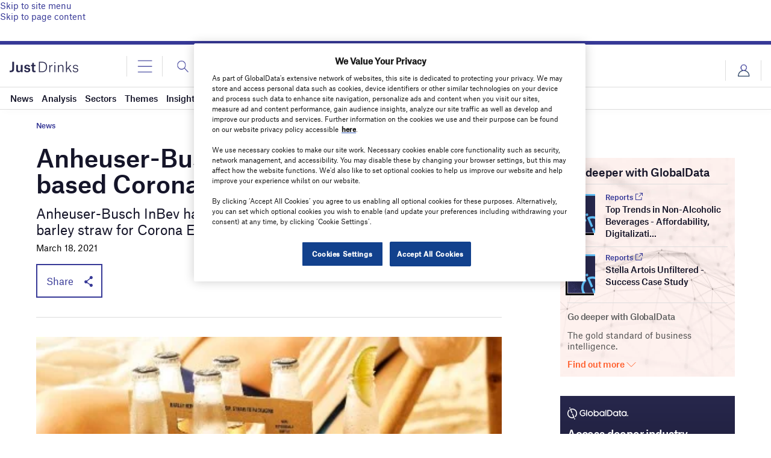

--- FILE ---
content_type: text/html; charset=utf-8
request_url: https://www.google.com/recaptcha/api2/anchor?ar=1&k=6LcqBjQUAAAAAOm0OoVcGhdeuwRaYeG44rfzGqtv&co=aHR0cHM6Ly93d3cuanVzdC1kcmlua3MuY29tOjQ0Mw..&hl=en&v=PoyoqOPhxBO7pBk68S4YbpHZ&size=normal&anchor-ms=20000&execute-ms=30000&cb=yp702hlgxn3u
body_size: 49474
content:
<!DOCTYPE HTML><html dir="ltr" lang="en"><head><meta http-equiv="Content-Type" content="text/html; charset=UTF-8">
<meta http-equiv="X-UA-Compatible" content="IE=edge">
<title>reCAPTCHA</title>
<style type="text/css">
/* cyrillic-ext */
@font-face {
  font-family: 'Roboto';
  font-style: normal;
  font-weight: 400;
  font-stretch: 100%;
  src: url(//fonts.gstatic.com/s/roboto/v48/KFO7CnqEu92Fr1ME7kSn66aGLdTylUAMa3GUBHMdazTgWw.woff2) format('woff2');
  unicode-range: U+0460-052F, U+1C80-1C8A, U+20B4, U+2DE0-2DFF, U+A640-A69F, U+FE2E-FE2F;
}
/* cyrillic */
@font-face {
  font-family: 'Roboto';
  font-style: normal;
  font-weight: 400;
  font-stretch: 100%;
  src: url(//fonts.gstatic.com/s/roboto/v48/KFO7CnqEu92Fr1ME7kSn66aGLdTylUAMa3iUBHMdazTgWw.woff2) format('woff2');
  unicode-range: U+0301, U+0400-045F, U+0490-0491, U+04B0-04B1, U+2116;
}
/* greek-ext */
@font-face {
  font-family: 'Roboto';
  font-style: normal;
  font-weight: 400;
  font-stretch: 100%;
  src: url(//fonts.gstatic.com/s/roboto/v48/KFO7CnqEu92Fr1ME7kSn66aGLdTylUAMa3CUBHMdazTgWw.woff2) format('woff2');
  unicode-range: U+1F00-1FFF;
}
/* greek */
@font-face {
  font-family: 'Roboto';
  font-style: normal;
  font-weight: 400;
  font-stretch: 100%;
  src: url(//fonts.gstatic.com/s/roboto/v48/KFO7CnqEu92Fr1ME7kSn66aGLdTylUAMa3-UBHMdazTgWw.woff2) format('woff2');
  unicode-range: U+0370-0377, U+037A-037F, U+0384-038A, U+038C, U+038E-03A1, U+03A3-03FF;
}
/* math */
@font-face {
  font-family: 'Roboto';
  font-style: normal;
  font-weight: 400;
  font-stretch: 100%;
  src: url(//fonts.gstatic.com/s/roboto/v48/KFO7CnqEu92Fr1ME7kSn66aGLdTylUAMawCUBHMdazTgWw.woff2) format('woff2');
  unicode-range: U+0302-0303, U+0305, U+0307-0308, U+0310, U+0312, U+0315, U+031A, U+0326-0327, U+032C, U+032F-0330, U+0332-0333, U+0338, U+033A, U+0346, U+034D, U+0391-03A1, U+03A3-03A9, U+03B1-03C9, U+03D1, U+03D5-03D6, U+03F0-03F1, U+03F4-03F5, U+2016-2017, U+2034-2038, U+203C, U+2040, U+2043, U+2047, U+2050, U+2057, U+205F, U+2070-2071, U+2074-208E, U+2090-209C, U+20D0-20DC, U+20E1, U+20E5-20EF, U+2100-2112, U+2114-2115, U+2117-2121, U+2123-214F, U+2190, U+2192, U+2194-21AE, U+21B0-21E5, U+21F1-21F2, U+21F4-2211, U+2213-2214, U+2216-22FF, U+2308-230B, U+2310, U+2319, U+231C-2321, U+2336-237A, U+237C, U+2395, U+239B-23B7, U+23D0, U+23DC-23E1, U+2474-2475, U+25AF, U+25B3, U+25B7, U+25BD, U+25C1, U+25CA, U+25CC, U+25FB, U+266D-266F, U+27C0-27FF, U+2900-2AFF, U+2B0E-2B11, U+2B30-2B4C, U+2BFE, U+3030, U+FF5B, U+FF5D, U+1D400-1D7FF, U+1EE00-1EEFF;
}
/* symbols */
@font-face {
  font-family: 'Roboto';
  font-style: normal;
  font-weight: 400;
  font-stretch: 100%;
  src: url(//fonts.gstatic.com/s/roboto/v48/KFO7CnqEu92Fr1ME7kSn66aGLdTylUAMaxKUBHMdazTgWw.woff2) format('woff2');
  unicode-range: U+0001-000C, U+000E-001F, U+007F-009F, U+20DD-20E0, U+20E2-20E4, U+2150-218F, U+2190, U+2192, U+2194-2199, U+21AF, U+21E6-21F0, U+21F3, U+2218-2219, U+2299, U+22C4-22C6, U+2300-243F, U+2440-244A, U+2460-24FF, U+25A0-27BF, U+2800-28FF, U+2921-2922, U+2981, U+29BF, U+29EB, U+2B00-2BFF, U+4DC0-4DFF, U+FFF9-FFFB, U+10140-1018E, U+10190-1019C, U+101A0, U+101D0-101FD, U+102E0-102FB, U+10E60-10E7E, U+1D2C0-1D2D3, U+1D2E0-1D37F, U+1F000-1F0FF, U+1F100-1F1AD, U+1F1E6-1F1FF, U+1F30D-1F30F, U+1F315, U+1F31C, U+1F31E, U+1F320-1F32C, U+1F336, U+1F378, U+1F37D, U+1F382, U+1F393-1F39F, U+1F3A7-1F3A8, U+1F3AC-1F3AF, U+1F3C2, U+1F3C4-1F3C6, U+1F3CA-1F3CE, U+1F3D4-1F3E0, U+1F3ED, U+1F3F1-1F3F3, U+1F3F5-1F3F7, U+1F408, U+1F415, U+1F41F, U+1F426, U+1F43F, U+1F441-1F442, U+1F444, U+1F446-1F449, U+1F44C-1F44E, U+1F453, U+1F46A, U+1F47D, U+1F4A3, U+1F4B0, U+1F4B3, U+1F4B9, U+1F4BB, U+1F4BF, U+1F4C8-1F4CB, U+1F4D6, U+1F4DA, U+1F4DF, U+1F4E3-1F4E6, U+1F4EA-1F4ED, U+1F4F7, U+1F4F9-1F4FB, U+1F4FD-1F4FE, U+1F503, U+1F507-1F50B, U+1F50D, U+1F512-1F513, U+1F53E-1F54A, U+1F54F-1F5FA, U+1F610, U+1F650-1F67F, U+1F687, U+1F68D, U+1F691, U+1F694, U+1F698, U+1F6AD, U+1F6B2, U+1F6B9-1F6BA, U+1F6BC, U+1F6C6-1F6CF, U+1F6D3-1F6D7, U+1F6E0-1F6EA, U+1F6F0-1F6F3, U+1F6F7-1F6FC, U+1F700-1F7FF, U+1F800-1F80B, U+1F810-1F847, U+1F850-1F859, U+1F860-1F887, U+1F890-1F8AD, U+1F8B0-1F8BB, U+1F8C0-1F8C1, U+1F900-1F90B, U+1F93B, U+1F946, U+1F984, U+1F996, U+1F9E9, U+1FA00-1FA6F, U+1FA70-1FA7C, U+1FA80-1FA89, U+1FA8F-1FAC6, U+1FACE-1FADC, U+1FADF-1FAE9, U+1FAF0-1FAF8, U+1FB00-1FBFF;
}
/* vietnamese */
@font-face {
  font-family: 'Roboto';
  font-style: normal;
  font-weight: 400;
  font-stretch: 100%;
  src: url(//fonts.gstatic.com/s/roboto/v48/KFO7CnqEu92Fr1ME7kSn66aGLdTylUAMa3OUBHMdazTgWw.woff2) format('woff2');
  unicode-range: U+0102-0103, U+0110-0111, U+0128-0129, U+0168-0169, U+01A0-01A1, U+01AF-01B0, U+0300-0301, U+0303-0304, U+0308-0309, U+0323, U+0329, U+1EA0-1EF9, U+20AB;
}
/* latin-ext */
@font-face {
  font-family: 'Roboto';
  font-style: normal;
  font-weight: 400;
  font-stretch: 100%;
  src: url(//fonts.gstatic.com/s/roboto/v48/KFO7CnqEu92Fr1ME7kSn66aGLdTylUAMa3KUBHMdazTgWw.woff2) format('woff2');
  unicode-range: U+0100-02BA, U+02BD-02C5, U+02C7-02CC, U+02CE-02D7, U+02DD-02FF, U+0304, U+0308, U+0329, U+1D00-1DBF, U+1E00-1E9F, U+1EF2-1EFF, U+2020, U+20A0-20AB, U+20AD-20C0, U+2113, U+2C60-2C7F, U+A720-A7FF;
}
/* latin */
@font-face {
  font-family: 'Roboto';
  font-style: normal;
  font-weight: 400;
  font-stretch: 100%;
  src: url(//fonts.gstatic.com/s/roboto/v48/KFO7CnqEu92Fr1ME7kSn66aGLdTylUAMa3yUBHMdazQ.woff2) format('woff2');
  unicode-range: U+0000-00FF, U+0131, U+0152-0153, U+02BB-02BC, U+02C6, U+02DA, U+02DC, U+0304, U+0308, U+0329, U+2000-206F, U+20AC, U+2122, U+2191, U+2193, U+2212, U+2215, U+FEFF, U+FFFD;
}
/* cyrillic-ext */
@font-face {
  font-family: 'Roboto';
  font-style: normal;
  font-weight: 500;
  font-stretch: 100%;
  src: url(//fonts.gstatic.com/s/roboto/v48/KFO7CnqEu92Fr1ME7kSn66aGLdTylUAMa3GUBHMdazTgWw.woff2) format('woff2');
  unicode-range: U+0460-052F, U+1C80-1C8A, U+20B4, U+2DE0-2DFF, U+A640-A69F, U+FE2E-FE2F;
}
/* cyrillic */
@font-face {
  font-family: 'Roboto';
  font-style: normal;
  font-weight: 500;
  font-stretch: 100%;
  src: url(//fonts.gstatic.com/s/roboto/v48/KFO7CnqEu92Fr1ME7kSn66aGLdTylUAMa3iUBHMdazTgWw.woff2) format('woff2');
  unicode-range: U+0301, U+0400-045F, U+0490-0491, U+04B0-04B1, U+2116;
}
/* greek-ext */
@font-face {
  font-family: 'Roboto';
  font-style: normal;
  font-weight: 500;
  font-stretch: 100%;
  src: url(//fonts.gstatic.com/s/roboto/v48/KFO7CnqEu92Fr1ME7kSn66aGLdTylUAMa3CUBHMdazTgWw.woff2) format('woff2');
  unicode-range: U+1F00-1FFF;
}
/* greek */
@font-face {
  font-family: 'Roboto';
  font-style: normal;
  font-weight: 500;
  font-stretch: 100%;
  src: url(//fonts.gstatic.com/s/roboto/v48/KFO7CnqEu92Fr1ME7kSn66aGLdTylUAMa3-UBHMdazTgWw.woff2) format('woff2');
  unicode-range: U+0370-0377, U+037A-037F, U+0384-038A, U+038C, U+038E-03A1, U+03A3-03FF;
}
/* math */
@font-face {
  font-family: 'Roboto';
  font-style: normal;
  font-weight: 500;
  font-stretch: 100%;
  src: url(//fonts.gstatic.com/s/roboto/v48/KFO7CnqEu92Fr1ME7kSn66aGLdTylUAMawCUBHMdazTgWw.woff2) format('woff2');
  unicode-range: U+0302-0303, U+0305, U+0307-0308, U+0310, U+0312, U+0315, U+031A, U+0326-0327, U+032C, U+032F-0330, U+0332-0333, U+0338, U+033A, U+0346, U+034D, U+0391-03A1, U+03A3-03A9, U+03B1-03C9, U+03D1, U+03D5-03D6, U+03F0-03F1, U+03F4-03F5, U+2016-2017, U+2034-2038, U+203C, U+2040, U+2043, U+2047, U+2050, U+2057, U+205F, U+2070-2071, U+2074-208E, U+2090-209C, U+20D0-20DC, U+20E1, U+20E5-20EF, U+2100-2112, U+2114-2115, U+2117-2121, U+2123-214F, U+2190, U+2192, U+2194-21AE, U+21B0-21E5, U+21F1-21F2, U+21F4-2211, U+2213-2214, U+2216-22FF, U+2308-230B, U+2310, U+2319, U+231C-2321, U+2336-237A, U+237C, U+2395, U+239B-23B7, U+23D0, U+23DC-23E1, U+2474-2475, U+25AF, U+25B3, U+25B7, U+25BD, U+25C1, U+25CA, U+25CC, U+25FB, U+266D-266F, U+27C0-27FF, U+2900-2AFF, U+2B0E-2B11, U+2B30-2B4C, U+2BFE, U+3030, U+FF5B, U+FF5D, U+1D400-1D7FF, U+1EE00-1EEFF;
}
/* symbols */
@font-face {
  font-family: 'Roboto';
  font-style: normal;
  font-weight: 500;
  font-stretch: 100%;
  src: url(//fonts.gstatic.com/s/roboto/v48/KFO7CnqEu92Fr1ME7kSn66aGLdTylUAMaxKUBHMdazTgWw.woff2) format('woff2');
  unicode-range: U+0001-000C, U+000E-001F, U+007F-009F, U+20DD-20E0, U+20E2-20E4, U+2150-218F, U+2190, U+2192, U+2194-2199, U+21AF, U+21E6-21F0, U+21F3, U+2218-2219, U+2299, U+22C4-22C6, U+2300-243F, U+2440-244A, U+2460-24FF, U+25A0-27BF, U+2800-28FF, U+2921-2922, U+2981, U+29BF, U+29EB, U+2B00-2BFF, U+4DC0-4DFF, U+FFF9-FFFB, U+10140-1018E, U+10190-1019C, U+101A0, U+101D0-101FD, U+102E0-102FB, U+10E60-10E7E, U+1D2C0-1D2D3, U+1D2E0-1D37F, U+1F000-1F0FF, U+1F100-1F1AD, U+1F1E6-1F1FF, U+1F30D-1F30F, U+1F315, U+1F31C, U+1F31E, U+1F320-1F32C, U+1F336, U+1F378, U+1F37D, U+1F382, U+1F393-1F39F, U+1F3A7-1F3A8, U+1F3AC-1F3AF, U+1F3C2, U+1F3C4-1F3C6, U+1F3CA-1F3CE, U+1F3D4-1F3E0, U+1F3ED, U+1F3F1-1F3F3, U+1F3F5-1F3F7, U+1F408, U+1F415, U+1F41F, U+1F426, U+1F43F, U+1F441-1F442, U+1F444, U+1F446-1F449, U+1F44C-1F44E, U+1F453, U+1F46A, U+1F47D, U+1F4A3, U+1F4B0, U+1F4B3, U+1F4B9, U+1F4BB, U+1F4BF, U+1F4C8-1F4CB, U+1F4D6, U+1F4DA, U+1F4DF, U+1F4E3-1F4E6, U+1F4EA-1F4ED, U+1F4F7, U+1F4F9-1F4FB, U+1F4FD-1F4FE, U+1F503, U+1F507-1F50B, U+1F50D, U+1F512-1F513, U+1F53E-1F54A, U+1F54F-1F5FA, U+1F610, U+1F650-1F67F, U+1F687, U+1F68D, U+1F691, U+1F694, U+1F698, U+1F6AD, U+1F6B2, U+1F6B9-1F6BA, U+1F6BC, U+1F6C6-1F6CF, U+1F6D3-1F6D7, U+1F6E0-1F6EA, U+1F6F0-1F6F3, U+1F6F7-1F6FC, U+1F700-1F7FF, U+1F800-1F80B, U+1F810-1F847, U+1F850-1F859, U+1F860-1F887, U+1F890-1F8AD, U+1F8B0-1F8BB, U+1F8C0-1F8C1, U+1F900-1F90B, U+1F93B, U+1F946, U+1F984, U+1F996, U+1F9E9, U+1FA00-1FA6F, U+1FA70-1FA7C, U+1FA80-1FA89, U+1FA8F-1FAC6, U+1FACE-1FADC, U+1FADF-1FAE9, U+1FAF0-1FAF8, U+1FB00-1FBFF;
}
/* vietnamese */
@font-face {
  font-family: 'Roboto';
  font-style: normal;
  font-weight: 500;
  font-stretch: 100%;
  src: url(//fonts.gstatic.com/s/roboto/v48/KFO7CnqEu92Fr1ME7kSn66aGLdTylUAMa3OUBHMdazTgWw.woff2) format('woff2');
  unicode-range: U+0102-0103, U+0110-0111, U+0128-0129, U+0168-0169, U+01A0-01A1, U+01AF-01B0, U+0300-0301, U+0303-0304, U+0308-0309, U+0323, U+0329, U+1EA0-1EF9, U+20AB;
}
/* latin-ext */
@font-face {
  font-family: 'Roboto';
  font-style: normal;
  font-weight: 500;
  font-stretch: 100%;
  src: url(//fonts.gstatic.com/s/roboto/v48/KFO7CnqEu92Fr1ME7kSn66aGLdTylUAMa3KUBHMdazTgWw.woff2) format('woff2');
  unicode-range: U+0100-02BA, U+02BD-02C5, U+02C7-02CC, U+02CE-02D7, U+02DD-02FF, U+0304, U+0308, U+0329, U+1D00-1DBF, U+1E00-1E9F, U+1EF2-1EFF, U+2020, U+20A0-20AB, U+20AD-20C0, U+2113, U+2C60-2C7F, U+A720-A7FF;
}
/* latin */
@font-face {
  font-family: 'Roboto';
  font-style: normal;
  font-weight: 500;
  font-stretch: 100%;
  src: url(//fonts.gstatic.com/s/roboto/v48/KFO7CnqEu92Fr1ME7kSn66aGLdTylUAMa3yUBHMdazQ.woff2) format('woff2');
  unicode-range: U+0000-00FF, U+0131, U+0152-0153, U+02BB-02BC, U+02C6, U+02DA, U+02DC, U+0304, U+0308, U+0329, U+2000-206F, U+20AC, U+2122, U+2191, U+2193, U+2212, U+2215, U+FEFF, U+FFFD;
}
/* cyrillic-ext */
@font-face {
  font-family: 'Roboto';
  font-style: normal;
  font-weight: 900;
  font-stretch: 100%;
  src: url(//fonts.gstatic.com/s/roboto/v48/KFO7CnqEu92Fr1ME7kSn66aGLdTylUAMa3GUBHMdazTgWw.woff2) format('woff2');
  unicode-range: U+0460-052F, U+1C80-1C8A, U+20B4, U+2DE0-2DFF, U+A640-A69F, U+FE2E-FE2F;
}
/* cyrillic */
@font-face {
  font-family: 'Roboto';
  font-style: normal;
  font-weight: 900;
  font-stretch: 100%;
  src: url(//fonts.gstatic.com/s/roboto/v48/KFO7CnqEu92Fr1ME7kSn66aGLdTylUAMa3iUBHMdazTgWw.woff2) format('woff2');
  unicode-range: U+0301, U+0400-045F, U+0490-0491, U+04B0-04B1, U+2116;
}
/* greek-ext */
@font-face {
  font-family: 'Roboto';
  font-style: normal;
  font-weight: 900;
  font-stretch: 100%;
  src: url(//fonts.gstatic.com/s/roboto/v48/KFO7CnqEu92Fr1ME7kSn66aGLdTylUAMa3CUBHMdazTgWw.woff2) format('woff2');
  unicode-range: U+1F00-1FFF;
}
/* greek */
@font-face {
  font-family: 'Roboto';
  font-style: normal;
  font-weight: 900;
  font-stretch: 100%;
  src: url(//fonts.gstatic.com/s/roboto/v48/KFO7CnqEu92Fr1ME7kSn66aGLdTylUAMa3-UBHMdazTgWw.woff2) format('woff2');
  unicode-range: U+0370-0377, U+037A-037F, U+0384-038A, U+038C, U+038E-03A1, U+03A3-03FF;
}
/* math */
@font-face {
  font-family: 'Roboto';
  font-style: normal;
  font-weight: 900;
  font-stretch: 100%;
  src: url(//fonts.gstatic.com/s/roboto/v48/KFO7CnqEu92Fr1ME7kSn66aGLdTylUAMawCUBHMdazTgWw.woff2) format('woff2');
  unicode-range: U+0302-0303, U+0305, U+0307-0308, U+0310, U+0312, U+0315, U+031A, U+0326-0327, U+032C, U+032F-0330, U+0332-0333, U+0338, U+033A, U+0346, U+034D, U+0391-03A1, U+03A3-03A9, U+03B1-03C9, U+03D1, U+03D5-03D6, U+03F0-03F1, U+03F4-03F5, U+2016-2017, U+2034-2038, U+203C, U+2040, U+2043, U+2047, U+2050, U+2057, U+205F, U+2070-2071, U+2074-208E, U+2090-209C, U+20D0-20DC, U+20E1, U+20E5-20EF, U+2100-2112, U+2114-2115, U+2117-2121, U+2123-214F, U+2190, U+2192, U+2194-21AE, U+21B0-21E5, U+21F1-21F2, U+21F4-2211, U+2213-2214, U+2216-22FF, U+2308-230B, U+2310, U+2319, U+231C-2321, U+2336-237A, U+237C, U+2395, U+239B-23B7, U+23D0, U+23DC-23E1, U+2474-2475, U+25AF, U+25B3, U+25B7, U+25BD, U+25C1, U+25CA, U+25CC, U+25FB, U+266D-266F, U+27C0-27FF, U+2900-2AFF, U+2B0E-2B11, U+2B30-2B4C, U+2BFE, U+3030, U+FF5B, U+FF5D, U+1D400-1D7FF, U+1EE00-1EEFF;
}
/* symbols */
@font-face {
  font-family: 'Roboto';
  font-style: normal;
  font-weight: 900;
  font-stretch: 100%;
  src: url(//fonts.gstatic.com/s/roboto/v48/KFO7CnqEu92Fr1ME7kSn66aGLdTylUAMaxKUBHMdazTgWw.woff2) format('woff2');
  unicode-range: U+0001-000C, U+000E-001F, U+007F-009F, U+20DD-20E0, U+20E2-20E4, U+2150-218F, U+2190, U+2192, U+2194-2199, U+21AF, U+21E6-21F0, U+21F3, U+2218-2219, U+2299, U+22C4-22C6, U+2300-243F, U+2440-244A, U+2460-24FF, U+25A0-27BF, U+2800-28FF, U+2921-2922, U+2981, U+29BF, U+29EB, U+2B00-2BFF, U+4DC0-4DFF, U+FFF9-FFFB, U+10140-1018E, U+10190-1019C, U+101A0, U+101D0-101FD, U+102E0-102FB, U+10E60-10E7E, U+1D2C0-1D2D3, U+1D2E0-1D37F, U+1F000-1F0FF, U+1F100-1F1AD, U+1F1E6-1F1FF, U+1F30D-1F30F, U+1F315, U+1F31C, U+1F31E, U+1F320-1F32C, U+1F336, U+1F378, U+1F37D, U+1F382, U+1F393-1F39F, U+1F3A7-1F3A8, U+1F3AC-1F3AF, U+1F3C2, U+1F3C4-1F3C6, U+1F3CA-1F3CE, U+1F3D4-1F3E0, U+1F3ED, U+1F3F1-1F3F3, U+1F3F5-1F3F7, U+1F408, U+1F415, U+1F41F, U+1F426, U+1F43F, U+1F441-1F442, U+1F444, U+1F446-1F449, U+1F44C-1F44E, U+1F453, U+1F46A, U+1F47D, U+1F4A3, U+1F4B0, U+1F4B3, U+1F4B9, U+1F4BB, U+1F4BF, U+1F4C8-1F4CB, U+1F4D6, U+1F4DA, U+1F4DF, U+1F4E3-1F4E6, U+1F4EA-1F4ED, U+1F4F7, U+1F4F9-1F4FB, U+1F4FD-1F4FE, U+1F503, U+1F507-1F50B, U+1F50D, U+1F512-1F513, U+1F53E-1F54A, U+1F54F-1F5FA, U+1F610, U+1F650-1F67F, U+1F687, U+1F68D, U+1F691, U+1F694, U+1F698, U+1F6AD, U+1F6B2, U+1F6B9-1F6BA, U+1F6BC, U+1F6C6-1F6CF, U+1F6D3-1F6D7, U+1F6E0-1F6EA, U+1F6F0-1F6F3, U+1F6F7-1F6FC, U+1F700-1F7FF, U+1F800-1F80B, U+1F810-1F847, U+1F850-1F859, U+1F860-1F887, U+1F890-1F8AD, U+1F8B0-1F8BB, U+1F8C0-1F8C1, U+1F900-1F90B, U+1F93B, U+1F946, U+1F984, U+1F996, U+1F9E9, U+1FA00-1FA6F, U+1FA70-1FA7C, U+1FA80-1FA89, U+1FA8F-1FAC6, U+1FACE-1FADC, U+1FADF-1FAE9, U+1FAF0-1FAF8, U+1FB00-1FBFF;
}
/* vietnamese */
@font-face {
  font-family: 'Roboto';
  font-style: normal;
  font-weight: 900;
  font-stretch: 100%;
  src: url(//fonts.gstatic.com/s/roboto/v48/KFO7CnqEu92Fr1ME7kSn66aGLdTylUAMa3OUBHMdazTgWw.woff2) format('woff2');
  unicode-range: U+0102-0103, U+0110-0111, U+0128-0129, U+0168-0169, U+01A0-01A1, U+01AF-01B0, U+0300-0301, U+0303-0304, U+0308-0309, U+0323, U+0329, U+1EA0-1EF9, U+20AB;
}
/* latin-ext */
@font-face {
  font-family: 'Roboto';
  font-style: normal;
  font-weight: 900;
  font-stretch: 100%;
  src: url(//fonts.gstatic.com/s/roboto/v48/KFO7CnqEu92Fr1ME7kSn66aGLdTylUAMa3KUBHMdazTgWw.woff2) format('woff2');
  unicode-range: U+0100-02BA, U+02BD-02C5, U+02C7-02CC, U+02CE-02D7, U+02DD-02FF, U+0304, U+0308, U+0329, U+1D00-1DBF, U+1E00-1E9F, U+1EF2-1EFF, U+2020, U+20A0-20AB, U+20AD-20C0, U+2113, U+2C60-2C7F, U+A720-A7FF;
}
/* latin */
@font-face {
  font-family: 'Roboto';
  font-style: normal;
  font-weight: 900;
  font-stretch: 100%;
  src: url(//fonts.gstatic.com/s/roboto/v48/KFO7CnqEu92Fr1ME7kSn66aGLdTylUAMa3yUBHMdazQ.woff2) format('woff2');
  unicode-range: U+0000-00FF, U+0131, U+0152-0153, U+02BB-02BC, U+02C6, U+02DA, U+02DC, U+0304, U+0308, U+0329, U+2000-206F, U+20AC, U+2122, U+2191, U+2193, U+2212, U+2215, U+FEFF, U+FFFD;
}

</style>
<link rel="stylesheet" type="text/css" href="https://www.gstatic.com/recaptcha/releases/PoyoqOPhxBO7pBk68S4YbpHZ/styles__ltr.css">
<script nonce="CIUtYzL9yF0SDSsJl6s4zw" type="text/javascript">window['__recaptcha_api'] = 'https://www.google.com/recaptcha/api2/';</script>
<script type="text/javascript" src="https://www.gstatic.com/recaptcha/releases/PoyoqOPhxBO7pBk68S4YbpHZ/recaptcha__en.js" nonce="CIUtYzL9yF0SDSsJl6s4zw">
      
    </script></head>
<body><div id="rc-anchor-alert" class="rc-anchor-alert"></div>
<input type="hidden" id="recaptcha-token" value="[base64]">
<script type="text/javascript" nonce="CIUtYzL9yF0SDSsJl6s4zw">
      recaptcha.anchor.Main.init("[\x22ainput\x22,[\x22bgdata\x22,\x22\x22,\[base64]/[base64]/MjU1Ong/[base64]/[base64]/[base64]/[base64]/[base64]/[base64]/[base64]/[base64]/[base64]/[base64]/[base64]/[base64]/[base64]/[base64]/[base64]\\u003d\x22,\[base64]\x22,\x22C8KAw4/Dl3/DvMOww5fDt8OBw6ZKOcOhwowjw40uwp8NRcOaPcO8w4DDt8Ktw7vDokjCvsO0w6TDjcKiw69TUnYZwojCkVTDhcK7VmR2VMOzUwd7w6DDmMO4w6HDqClUwqcSw4JgwqfDtsK+CH0Vw4LDhcOIY8ODw4NnDDDCrcOPPjETw5ZsXsK/woHDhSXCgkHCm8OYEW7DlMOhw6fDmcO8dmLCssO0w4EIaXjCmcKwwqVQwoTCgFxHUHfDvRbCoMObRQTCl8KKEF9kMsO/F8KZK8O+wosYw7zCqDZpKMKoDcOsD8KMNcO5VTPCulXCrm3DpcKQLsOtOcKpw7RSdMKSe8O7wpw/wowzP0obbMO/aT7Cs8KUwqTDqsKuw4rCpMOlB8KCcsOCesOfJ8OCwqtwwoLCmiPCoHl5RV/CsMKGQXvDuCIjcnzDgkwvwpUcAcKhTkDCrxB6wrESwobCpBHDgcOxw6h2w7k/w4ANciTDr8OGwr1XRUhhwp7CsTjClsOxMMOlTMOvwoLCgCBABwNrZCnChn3DtjjDpmrDvEw9aQwhZMKIBSPCikTCs3PDsMKqw7PDtMOxDcKlwqAYGcOsKMOVwqrCvnjChyp7IsKIwp8KHHVEaH4CAsOvXmTDl8Ofw4c3w71twqRPBT/DmyvCqcOdw4zCuWMAw5HCmm9Bw53DnyfDsxAuPgPDjsKAw4nCicKkwq5Hw4vDiR3CssOkw67CuUfCqAXCpsObQA1jJ8OewoRRwq/DlV1Gw5xuwqtuP8OEw7Q9RzDCm8Kcwohnwr0eQsORD8KjwrZxwqcSw7Zyw7LCnjTDmcORQUrDridYw5rDtsObw7x7IiLDgMKIw49swp5AeifCl2Fkw57CmX8AwrM8w6TClA/[base64]/DksOywqFJdsOoKz5XJMKeeXxPwp4LwofDgEp1RGbDsznDn8KNB8KCwqfCoEJ+ecOMwr9SbsKNIzbDhXgtBHYGH2XCsMOLw6HDqcKawprDgMOJRcKUe3AFw7TCkEFVwp8Be8Kha3nCucKowp/Cu8Omw5DDvMOFLMKLD8O8w4bChSfCgMKIw6tcXkpwwo7DosOwbMOZMMK+AMK/wpE/DE4QUx5MaFTDogHDon/CucKLwonCs3fDksOlbcOSUsObDRs6wpwTGHwrwqw6wpjCpcOAwrRLVFLDncOvwr3Cg0XDrMOAwoxjYMOSwqFoK8OsaQ/ClxJLwr5IVkzDhAvCvz/CmsOvG8KUDV/DjMOYw6zDtk5ywp/CuMOwwqPCksKidMKsIXh9NsKcw4x6GQbCkHPCqnbCo8ONMlsVwrluIhpPZcKKwrPCtcOaMkbCuz0uGj4nA1HDrU0+BA7DgAfDnTxBMHnCr8O0wqjDvMKswojCiE9Gw6jCtcOLwq8/[base64]/DocOFw4bDksO8wrvDgS96w4p/w6XDkyHCq8OSJMKCw4DDmMKQc8KzW1sWVMO/[base64]/Cv010w4V/dcOjw7A0dMOFwoRIwoI2A8OnMcKBw7rCpcKLwpQnfWzDtEzDiHANAgEew4wqw5fDscKxw7tuYMOCw4XDrwXCiTDClULCkcKyw5xow4bDoMKcZ8OBc8KGwqt7wqAnaxbDosO/[base64]/CssKRworCnjDDvcKLwr4dZcO2wpVUJsOBwo1IJ8KHE8Kjw7NbDsKdEsOvwrfDmVoRw6dkwoMHwpUvMcOUw69jw6www6pBwpTCk8OFwo9JPUnDqcKpw5sXQsKgw64LwoQIw5HCjkjCrk1Iw53Do8OFw6BEw7U1EMKybMKQw5bCnyPCqnfDkX/DocK3RcO6a8KfF8KkNMKGw71Yw43Cq8KIw6TCpcOWw7HDiMOKUAoWw6R1V8OUDhHDtsKheVvDkXEnWMKVPsKwVMKbw69Vw4Ivw4R+w7AwRgAbayXDqV8qw43CuMKXfA7CiBnDssO6woF/wpzDmU7DgsOWMMKHMD8SHMOpacKMNCPDlWDDqUpoYsKcw4TDusKlwrjDqVbDmsOVw57DmEbCn0ZjwqAtw4Q7wohGw5DCvsKCw6bDlcOlwpMDEBcIdiLCnsOHw7dXXMKlE20rw4Fmw4nDksKew5Mvw4VVw6rCrcO/w73DnMOZw7EtfVrDl0nCsARsw5YDw4czw6PDrn0cwo4vScKKU8O/wr7Ck1FdQsKGNsOrwpRGw6FKw5wyw7jDv0EiwqNwFhgVJ8KuQsOhwoDCrVATXsOmGmdRKE5dFjcXw4vCiMKSw49ww4dFFzM8Y8KVw482w6lGwo7DpB9Fwq/Dsz4iwofCmTgfLiMVTiBaYSBIw5k/fcK0XMKzKRjDolPCvcKCw7YKZjXDnwBHwqrCo8OJwrrDssKJwpvDmcKNw7Mmw5XCnzXCgcKGE8OCw4VDw5tYw7l6WsOdbWHCvwkww6zCgsOoD3/CpBxOwpwMFsK9w4XDvFHCs8KoMgrCoMKUGWXChMOFCgzCrxHDjEwNXcKEw4Mww4/[base64]/DqcORT8KPT3Q6REAfw49QwotSUsOfw40aRxdbFcORQMObw7/DgnbCm8OpwqTDqDbDuzbCucKJIMONw59FWsK4AsKsLRzClsOWwqDDmnJTwqHDpcKvZBTDtMKWwonDggnDvMKMQ0oyw4FlKcOWw5c1w7vDvRzDuhFDSsODwqB+GMKTcVbDsjtDw7LCh8KnLcKLw7HCp1TDusO5HB/CtxzDm8O1O8OrRcOIwo/[base64]/CkyHCpcOAwpU/wqHDjznCi8O5ScOiNmjDkMOBLcKSK8Osw70fw7Vww50FeGjCg0/CgA7CvsKiAV1BEyHCqk0XwrQGRirCo8KdSh8cO8Kcw49ywrHCt2zDrMODw41fw5jCisOdwpZ5N8O1wqdMw4jDmcOcXE3DijTDvsKqwpl7TC/Cr8K7OkrDtcKeTsKfQD1TesKGwrHDrcO1GVDDk8OEwrUnXWPDgsOEKjfCkMO7Vi7Dk8KywqJJwqfDpmLDlwlfw5UYPcKowqRdw5h+MMOZW3INSlUnU8OUYm4YUMOAw4kLFh3Du13DqU8dDAJYw7DDqcKVZ8KcwqJ4MMKSwoAQWS7CtnPCuHVwwrY3w7/CsEDClsK3w6bChQbCpk/CkQQTJ8OLXMKiwo44YW3DvMKyEMKvwpzCnjtzw5TDrMKRRyhmwrgaU8K0w7F7w4nDnA7DpXXDnC3DiRQawoFBPErDs2vDg8Kvw51hXwnDq8K4Rhkqwr/DtsKUw7/DgQtpT8OUwqtNw5Y5IsKZdcKJGsK8wrIdHMO4LMKUVcO0wp7CgsK8UzUrKQ5RchZhwr5dwrbCnsKEYMOfbSXDqsKMSWoVdMO9HsO+w7HCrMKQaC1ww4/CgAHDmUfCu8Oiw5bDmRgYw7AddmfCvnDDjMOWwqJYIDEDLxPDg0LDuQXCiMKNWcKjworCiTAiwoTCrMKgTsKTHcORwoRbHsOQH2sgF8Odwp9hJg5/[base64]/ClEzDvMKvFCRJTDELBGjCq2hSQF5Rw5LCo8ObfcKIGFZKw4fDjH7DsTLCi8Ocw4zCgBQnSMOrwqoITMKgbA3CnAzDtMKCwqZlwq7DqGrDu8KWR00jw4TDhsOoUsOMG8O/wr/[base64]/DihDCncOIU08pesKLWXAaw4YLe3l/wqo3wqjDvMKZw5PDl8Owfw5ow7/CoMOhwrBnJMKBHizCn8Olw7Anwok9bATDgcO0AwFYNCvDnQPCvwocw7YDwoIYEMO0wqBYfcKbw5NbLcOAwpE8DG00DzZHworCmCwRUn7CkHUnAcKUCSwiO2RAfwh9AcOiw5/[base64]/woAobsO3cjp0PEBtwrFhwo7Co8Olw6jDtT0Kw43CtcOuw4vCtTV3Qy5dwpXClW5DwoxbH8K/[base64]/LMKuJWkxEDTDosOROn/Dn8KAblzDjsOdP8Otwq8Ew6McSDDDv8KuwpfCj8KTw7/DusOPw73CnMORwo/ChsO7FsOJcVDDkWzCksOVTMOjwq0FTChJSwbDtBNhdWLClBEBw6shU3J+BMK4wrTDmMOQwrDCv2jDinDCoHRlZMOldsKow4N4OXjCoENOwptywrzDsGR2wqHCoHPDmiMLGm/CtBXCjCBCw4JyUMOoIsORAQHDmcKUwofCo8KEw7rDhMO8NMOof8KGwqtIwqvDqcKgw5QTwrDDpMK9MlvCigcUwpDDkg3CqUzCsMKrwqMcwoHCkE3CniVoKsOkw7fCt8OcMjHCkcO/wpkaw5jDjBPCncODfsORwq7DncK+wrkeAcOsDMKPw77DqBjCrsO7wq/CjGXDsxkKd8K3f8K+WcOhw5gbwq/[base64]/wrfCrwR8w4c8wqbCtwjDrgt/cntcSntSwobCtcKIKMKVb2M8bcO+wp/DisOtw63CtcOtwrEsJnjDsjEewoEbRsOAwofDsEzDhsKZw5Yiw4zCk8KEPBrCocKPw5zDtGwQEnDCk8Oqwp58CklZccOOw67CjMOIClEVwrDCl8OJwrbCscKNwq4HAcOTSMKpw4FWw5DDumdtaSV0X8OPV33DtcO7eX5/wrLCvsOfw6NTJRHDsxvCgMO/BMODaBjCmTpBw4ZyKFXDlMOydMKIBl5TecKdDk15wqw+w7vDgMOdCTzDvHdhw4vDscOPwrEjwonDssOEwoHDikPCuwFqwrfCrcOawogbHVl/wqJMw6QewqDCmilAX2fCuwTCjDhuLi4hCsOPGH4LwoB7aT59RifDrV4gwrLDg8Kew58hRw/DlBc6wogyw6XCmi5GXsKuaxhZwptLMsOTw7wYw4PCqHk5wrXDn8OuPgbDlyfDrH5wwqwkF8Kjw6Y1wovCh8Ofw7bCljtBPMK+UMO7NiXDgArDvcKQw79+QMO/wrc+SMOQw4EewqdZKMKbCX3DtEDCsMKnOCEXw5c7IC7CmyBXwozCiMKQYsKRWMKsO8KFw5fCkcKTwp5Bw6tqQQLDvFd7Tjhfw7xjCsK/woQVwo/DuB4XFMORFA16c8OdwqbDgyZGwrNKPHrDrgzCuzbCt07DksKdcsO/woAACSJHw6Jmw6pbwqV/VHnCqcOFTC3DryFaIMKKw7/Cn30DY0nDtR7Dn8KkwrYpwqQCDwQgIMK/wpwWwqdgw4IrVwIaTcOgwrhPw63DgcO9I8OPOX1HcsOXJAs+aQrDosO7AcOnJ8KxY8K8w6rCucOsw4ohwqN/w7DCiTcdU0MhwpPDnsKgw6lrw7kAD0oCw5bDnX/DnsOUUVHChsOaw47CtBfCtHjDucKuA8OqecOURcKAwpRNwrN0GnjCj8OFJcKoFitMRsKCO8Ktw5vCrsOxw4QfanrCoMOBwpxHdsK/w6TDmVvDi0xRwqsBw5E9wqTCqWhew7bDkFfDg8OcaXggFGgjw4/DhmQww7BjGg0qGgNxwrIrw5fCvgPDmwzCllJlw55owpc1w4JoR8KqA1zDlVrDu8KowpJVPhZwwr3CgBU2R8OGcMK7AMObDk4wBMKvJHV/w6Anw6lpW8Kfwp/CqcKwXMOHw4DDkUhSLnHCsXjCo8KhQWnDiMKDXwdVI8OiwokCOEHDlH3CkiHDl8KtJ1HCj8O4wq8LHDsuU3rDpwLDisKiBg4Uw65WIXTDuMO5wpMAw40cUsOYw7A8wrfCiMOxw48hNFJacRLDsMKNOD/Cq8Kcw73CgsKJw7BBf8ONb0sBUkTCncKOwpB+MHzDosKhwopffyBhwokDSknDpAPCiBAew5jDgmHCu8K2CMKWwo4Rw4sjBQ0/HHZhw4HDi058w4vCs1/CigVuGAbDmcK9Mh3CssOLG8Ofw4Ukw5rCh21hw4MHw7VXw5fCkMO1TW3CssKnwqnDujbDp8OWw5fDvsKgXsKIwqbDkzsoB8OZw5dgPVcOwoTDnTTDuS8kPE7CjBHCu0laO8OGDR4MwqIVw7JIwrHCih/CkCLDhMOdQWpvNMOqUSjCtWoWKEsTwqDDpsO1C0llWcO5S8KVw7QGw4XCosOzw5FKZAsUHW4sScOgTcOua8OvVkLCjErDky/CqAZDWzghwpkjR2LDlR5OIsKKw7QuUsKrwpdOwp91w4nDjcOjwrzDjWfDsEfCrnBXw6B3w7/DjcK3w5fCmhcEwrjCtmzCv8KewqoRw6PCulDCkzVEfUAvFyjChcKjwpVpwofDk1HDpsKGwoxHw4XDssKMZsKAcsKiSiLCqS5/w7LDtsOQw5LDtcOINMKqFS0ew7RlE2rClMKxwr1jw6rDvlvDhF/CkcOvcMOdw48iw6ELBU7CmxzDjTNpLDnClF7CpcK5RjbCjgV8w4/DgMO9w77CjjZUw7BfUxPCp3EEw4vDjcOjX8OTQQZuHlvCqXjCl8Kjwo/[base64]/Cn8K4w5NYJsOww4fCoknCvWDCuMKBw4TCgnPDuXZvHBkIwrIqDcORDMK+w69rw6c7wpvDnMO7w5gNw6TDgmIew7QQYsKxLy/DrBJaw71/[base64]/DrsK/eBzCkm7Ct8O5PcKAw48QWcKvEAPCh8Kjw5/[base64]/CssKEwqnDu8OaeGLCnsOqEnYtPMK4wo7DnxkCbFw1RcKzBcK0QHfCpVDCmMOzbRPCncKjLsKlfMKJwqc/[base64]/[base64]/Du3pQw6nDjCRAwrwhw5d5ecKNw6AwY8KKEcK1w4JmKMK0fGzCgS/[base64]/[base64]/Dggcmw6vCpmjDpwAgDMKEZhbCrX1gZsKMSmplAMKESMODTgHClxbDkcOgfFpgw5txwpM8NcKTw4fCqsKvSF7DisO7w4IHwrUFwpBkHzbCqMOhwoY7woPDsALDvDPDosO5H8KdEn9IY2hVw6XDvRdvw77DvMKMwp/CszRNDGnClsORPsKiwqhrYGI8bcK0AsOMAwQ7Um3DtcOAaF9dwpdIwqp5PsKDw43DrcK4PMOew78mEMOswpnCpUPDkB5+NUlONsOJw7dRw7JqeBcyw6fDo3HCvMOTAMOkUxrCvsK5w6EAw6Y3VsORKVTDoUfCtMOewq1rW8O3f2pXw73CvsKpwoZFwq/Dr8O7CsOTCD1pwqZVPVthwphQwrrCsAfCjDXCo8Kaw7rDusOFT2/DicKUCDxvw4DCg2VQw71uHQh6w63Cg8Orw7bDk8OkesKew6HDmsObZMOjDsO3W8OSw6kkccO+b8OMKcK0NVnCn07Ck1DCgsOeEQnChsKEJlrDj8KjScKoEsKwR8OfwoDDs2jDhMOswogHCcKndMOCOXQnUMOdw7XDpsKTw4UfwonDlzjCg8OGPS/ChcK5ekVtwobDnsKNwokUwoLDgxXCgsOVw6ddwqXCtcK4OcKhwowPUnshB1HDjsK0BcKgwpvCklPCksKhwo/Cs8OgwrbDoW8KAiHDglfCnS42Llscwqo9RsK1L3tsw4PCjhXDonvCv8KZN8Otwp5hD8KCwqjDoWvCuDIuw5fDvsKma3IRwqHCgUVqJMKhC3jDssO2M8OSwp4/wqIiwr80w63DgAfChcKHw44nw7XCj8K8w6p5ejLCky3CosOBwoNAw7nCvzrClMObwo/Coh9VWcKxwpRSw5ovw51JS2bDvVNVfSjCtcOew7jCpWZFwr8Fw5Uvwo7CpcO6ccOLZVbDtMOPw5/[base64]/[base64]/woDCvsKGPMOxwo4dwrLDqwHDnsO4EwtvEsKLwrgaZn4ew5IsBkoSMsK4B8ONw7nDvcOzAE0bYGs/NcONw4tEwpQ5LRPCrFMxw4/DizNXw6whwrPCg0IHJGLClsOCwpoYaMOdwrDDqFvCkMORwo7DpMOMZsO5w57CrVhswrNEQMKqw5LDhcOJBCEMw5XDv1zCmMOzRTbDk8Ohw7TDgcOAwrLDoTTDrsKyw7/CrDItIkw3azBZCMKtGHQec1hGKg3CphbDgUJWw5bDgBVnFsOXw7YkwpPDuDbDuAnDgMKDwrl6K1ceQcOXUyjCvcOSGjPDq8Oqw5VAwpwBNsOPwo1BccOzVChHEsKXwrDCqyoiwq7DmB/[base64]/Cn8Kkw6/[base64]/[base64]/DrcOrN0dzwo/[base64]/Ci8KkNcOUwrwGVMKfNcOCGcOlKcKaHQDCvzpvDMKhZsO7Swwqw5DCt8O3woEVIsODSWLDlMOaw73CoX47csO6woREwosKw4DChkk+QcKdwoNvFMOkwoQJexxJw7/[base64]/[base64]/Dl8KZWsK/w4hza8Ogb0DCvX0rd8KhwobCrUjDk8KZVTYuCAfCtCxQw4lAWMK1w63Cow53woESwo/DlRrCl3vCpkPCtMK3woJWG8KAHsKgw7hzwpzDpDPDmcKSw4HDkMO5BsKHbMO9PT4VworCtDjCozzDjV0gw5xzw6DCt8Otw79bHcKxecOMwqPDjsO5Z8O/wrLCggbCowDCoGLCtQpowoJFX8KUwq5AS2h3w6bDqAA8fzLDvHPCtcONbR5Gw5/Cs3jDvHozwpUGwprCvcOEwrZIU8K7ZsK9bcOGw4ADwqbCm1k+e8KvBsKMwpHCg8OswqHDhcK2fMKIw63Ch8KJw6PCk8Kvw6o9woRhCgsqJMOvw7/[base64]/w5fDsmgiwonCr8OVNiHDiDHCtMKTa8O9SVvDrsO/BBoGTk85UmECwpbCqhzDnwF/w4fDtw/CnnVhH8K2w7nDhlvDtn8Vw6nDrcKOPSnCl8OIeMOmDXIncRvDsQhgwo0qwqHDhS/DmgQLwoPDmMKCY8OdM8KMw5HDpsKFw740LsKVNsK1DHnCtwzDpGNpKB/DvsK4wrBiUSt0wqPDiCwTbQLDhwk9J8OoUFNfwoDCuQnCvgYhwr1ww65IGTHCi8KbKH9WOTdCw5TDnzFJwonDvsKYVwbCocKsw7vCjm/DpH3DjMOXwqbCnMONw6JSTcKmwrbCh3nDoATCsGTDsn5LwpYxwrHDtSrDlhASGcKcR8KcwrBOw5ZBOirClBBKwq9TJcKkHgFkw6I/wo13wq9kwrLDrMO7w4DCrcKgwoYgw5kowpbCkMKZeAHCnsOlG8ORwq5lTcKKdy8Ww74Hw6TChcKjdi5YwrZ2w77Chn4Xw41GDnB/AMKPWxHCpsOaw73Ctm7ChQwxY2ADN8KlT8OnwrDDgCVWYlLCvMOkK8ODdWxOIyddw7DCv0ogVVYbw4PDpcOgw7dNwrrDkSMFASkBw73DnQEawrzDnsOiw7kqw4oOBFDCpsKRdcOiwrUmNcOxw5xwbXLDl8OXfsK+GsOtJT/CpUHCuB7DsUXCssKLFMKcEsKSPWXDt2PDlg7CnsKdwqXCqsKcwqMGacOlwq1lCFrCs07CiHnDkWbCsBscS3fDt8ORw6fDpcKbwrnCmUMpWVLDkFx6DcKxw7nCs8OwwpnChh7DnTgOVmwuBnQhenfDhh7CucKmw4HDlcO9WcKJwr7DncO3Jj7DskrDmGjDlMOWJ8Okwq/Dp8K9wrLDvcK/BBt0wqVJwoDCgVdhwqHCoMOWw48gw5hKwp/ClMKAeDvDqW7DlMOxwroCwrU8ZsKHw7zCsUHDrMOaw6TDhMOHexjDqMOlw5PDjQ/[base64]/DkjzCplYnw6RtwpHDrcKgw40oW8OGw7B3w7JGJjgXwo1HPWEVw5TDjBbDlcOoP8O1OMKmK0Mwdw5OwpPCtsOFwqVvRcKhw7Fiw4k/wqLDv8OjC3R2cU3DjMONwoDCpR/DocO+FsOuEMKfXEHCjMKxSsKEAsK7QRXDkjkrbkXCmMOHMMO8w4zDksKiJcOPw4sMw6oPwrvDiVxTSinDnELCnBdKFMOGV8KMdMORKcK4H8KgwrIhw5XDlDLCi8OPQ8OIwrfChX3ClsO4w4kOZ1AQw6wZwrvCtCnChhDDnh0XRcOKH8OUw5RFAsKkw41kSknDo3dDwp/DlQTDvU57TA/DpsOZH8OxJsOew7Ydw4YzW8ObNWl7woHDrMO1w4zCrcKIFmcqH8OUdcKRw6fCjcORJcKrJMK3woNCPsO1bcOKRcOIP8OJRsOpwoXCtQNJwr5/eMKuWl85EMKpwqnDjgLCvQ1iw7HCo2TCkMKXwofDlwjCssOlw5/DtcOyPcKADTTCj8KVcMO3GEFuYDYtaSvCkj9bw7LCkl/[base64]/CtFtQwpjCscKGwoPDoAjDtwLCnTzDqCfCgFwNwqMkwrldwo12w5jDqmwxw6lRw5XDvsOyLcKKw6QtW8KHw5XDtEbCr2FZbHJdLsOGYm7CpsKnw5MlViHCksKHDcObCihfwqt3QHNdGx8MwqtjQVU+w542w7BUWsOkw5hpeMOewqrCmlViRcKmw7/CrsKETMOBW8OWTkDDkcKCwqIBw755wociWMOyw4E9w4HCu8KxScK/EwDCr8OuwojDrsKzVsOqJcOzw58Mwq87SUk2wpbClcOYwpPChjvDqMOSw748w6XDsW7CnjZqJ8OHwonDmjldA0fCh3oVJcK7LMKGBsKeHVDDpk5jwqPCs8KhD0TCmTc/IcK+ecK8wq0wFiPCpANTwpzCvjRew4LDkRMfDsKCS8O5PEzCt8O1wr7DqiPDnC0MBcOww67DhMOzAxPClcKaIMOTw4BwYhjDsyorw4LDjXkRw5BPwoxfwqvCicKjw73DrFAwwpLCqS8iM8KuDygSdMO5NGtkwo4fw6hkMDvDil/CpsOgw5lewq3Dk8OJw4J1w65xw5JLwrvCrcO2NMOiB11PMzvCrcKlwpoHwoXDjMKvwoclATRrQFURwpsRfMOQwq0iaMKlN3R8w4LDq8O/w5/DrBJewqogw4HCjRzDvWBWBMO7wrXDiMKewoEsAw/DlXXDh8K5woIxwr07w7QywrYWwpE8cCPCuDF4WToGAMKXQmDDocOfJlDCkW4VNkRBw4Ecw5fCryEaw607HzrDqjhvw6zCnyxow67CikjDgS4AFsOpw7nDt2AxwqHDhCtDw5d2PMKcSMKsVMKaBMOdAMKQPDhfw71uw7/DrCEkChQZwqHCkMKZaDVAwo3DiDchwo1nwobClg/Dp37CoiDDmMK0FsKtw4c7woc8w7xFKsOKwoXDp2Aob8KHVVLDjFPDrMONcRvDqg9KSmZHWsKLfzclw5Azwq7DhSlvw6nDpcKAwpvCuSckAMKbwpLDk8Ozwo5YwqZYFWErMQ3Cqh3DnHHDh2DCrsK4BsKiw5XDnQ/Cp1wtw6woH8KWHE3CksKgw6TCkcKDAMKkXhJawrN9wp4Gw6tywoMvRcKHTSliKRZZPMOTH3rChMKDw6F6wrnDrVFZw4YzwqwOwpxJdl1CP1gSJcO2YCPChXfDqcOuBmxvwoHDvMOXw6g7wpzDvEFYTyQRw4/[base64]/[base64]/Y2vCnGDDu8Onwp4NYMKLFcOvwoNAwrh8w4jDgW0Fw5gXw7Jvd8KgdFArw6PCucKrAC7CkcOzw7R+wplAwqIgLHjDm1HCvkDCkg59JQFfE8OgdcKTwrcECxXCj8KBw6bCqMOHFkjDjh/[base64]/w4DDt8K7woctbcO0w6nCo8OHwozDmV/DmXV3wpvCiMK4w4XDgcOVYMOow554AmoSUcO+wrPDoSkPYEvChcK+c15/woLDlU94wppKRsKVEsOWO8O+CzNUbMOLw47Do2khw41JKcKcwrIIQ0PCk8O5wqXCoMOMecO1VVzDmRtMwrw9w4pgOQ/[base64]/TkNuw7ZSZMKYw4htw4zDgMO6w5wXw5/Dm0XChsKfwqTDlDrDlzMmw7swN3zDrkRKwrDDg2XCuTzCrsOqwoPCkcKQLsKawodIwpYBeHF0T3dDwpIaw43DnATDhcOpw5LDo8OnwrDDicOGRX0NSB4WABtJOV7Ch8Kqwrkxwp5NZcOkOMKVw6fClsOWIMORwonDkGk+E8OgJU/DlAN/[base64]/DhsK5YMK3wp8bXsOqS1ZXez7Cm8K6TsKTwp/CpMKJPSrCqXrDpk3DtmFqRcOMVMKcwpLDgsOdwpdswpwSTkZoPMOEwrABSsO5XSDDnsKda0/DkxUvWmJGdVzCpsO7wokhCj7CjMKPfmbDkw/Cg8ORw7h7M8Oawr/CnMKXXcO+GkbDgsKdwpwOw5/CiMKzw5bDtnLDjUg1w6UKwoF5w6nCusKew6nDkcKZSMK5HsOVw6lowpjDr8Kowolyw7nCvgNiYMKCUcOqL0zDs8KWHHvCiMOMw6Eow45bw7QvAMKWQcONwr5PwoTDkmjDnMOtw4jCg8K0TWs/w5QSBsKyQsKQXsKdS8OkcRTCrhwew6/[base64]/CsMOGwo8gK8OIw4x+wpvCn3jCiMOwwp7CqMO+w40RaMKkfcOOwpvDkD/Dm8K7wq8ybwMKVxXCscOnTh0wEMK1BnLCq8K0w6PDvQU3wo7CnVTClQDDhwFOc8KWwpfCjylswqXDkgR6wrDChCXCrMK6KkgrwqTClMOVwo7DpGnDrMODXMOSJDMnG2RVS8OOw7jDrGFaGwDCqsOowoHDisKGVMKew5p8NzzCjsOwSgMjwqjCncOVw4RNw7grw5/CpMOEX1MzTsOOFMOPw7zCpMObdcK9w5M8EcKDwpjDjAYFcMKNRcOCL8OaAMKAASvDg8OTSR9AOh5UwpdiFAN7I8KUw4hvPA9mw6c0w6fCqy7Dg2N2wqlBXzXCkcKzwoMtPsOowpEJwpLDn1DCmxxdOn/CosKpFsK4MWjDqVHDgjsww7/CtWFECcKywqBMUzjDmMOZwonDscO/w6nCtsOaDcOcDsKUFcOnLsOuw6tAcsKOaDUgwpvChm7DqsK1XMObw7gUU8OXYcODw590w71nwoXCrsKzeCrDq3zCs04Vw67CtgTCqsOjScO9wrYfQMKdKwhtw708e8OIChEUaUREwr/Cn8KHw6LDgVwhXMOYwopTJVbDlT4KRsOjQcKLwp1iwpdBw7FuwpfDm8K1V8Oaf8Kxw5/DpWrDmlhgwrrDtsKGPMKfbcO5d8K4RMOkEsOGXcKHCAdnc8OeDhRtBX0xwpllM8KEw4TCuMOkwpTDhEvDhQHDo8OsTMKeaHVtwo8JGy8qPMKlw7wtP8OOw4/Dt8OMYUZlfcKwwq/[base64]/[base64]/w40iw7zDhxpoYMOUwp95Q8K0OkPCgTHDoF0RecKEHybCmgxiMcKcDMK4w6nCqDHDt3sowp8Ewq5Qw6xiw6PDp8ODw5rDscK6SQjDnyEIXFBfEBcxwpBYwoEkwrhAw59mKV3CiDzCrMO3wqc/w5Mhw6vCu1lDw6rDtAvCmMKxwp/ClAnDvwPCtcKeAz9BBcOxw7hBwq/CtcOawpkswpBUw4szfsOOwrvDr8K+JnvClcOywp42w4rDnB0Iw67DocKLI1phTBPCtB9GYcOccDzDssKSwrvCuyHCg8ONw6/CrcKtwrtJNsOXWcKmB8OZwr/Dl0Nowqp9wqbCq38LEsKETMK/[base64]/DpcOWTxvDh1XDn8KvRmQCw5DDn8KHw7PCu8OwwrnCvVEawrTCmT3ClcOLBl5gQzsgwp/[base64]/Cg8KCDsO0SnPDrcO+S8KVGsOiw5dxwr/CisOCWR46QcKZbgMpw5x/w6x/[base64]/CryzDu8OFC8OowozCmi3Dj1DDtwJNd8ORewTDvMKadcOvwplTworCpTjCnsKlwoRuw7liwqDCmHF7VMKfB3AlwpYJw6NDwoXClF53ZcK/w5kQw67DgcO8w7PCrwEdFE3ClsKcwqEyw4/CinJ8ZsOeX8KFw58Dwq0efTfCusO8wqjDvGNnw7nDgFFqw4rDjFI/wrXDhEVMwrpvK3bClXXDi8KDwqbDnsKUw6VHw7rCr8K7fWPDoMKHfsKxwo5lwp0vw5nCuToJwqMhwpXDlisIw4DDhsOrwoJnayXCslwsw5DChhzDpSfCusKOGcOCQMKjwo/DosKhwq/CqcOZKsKMwovCqsKUwq1IwqdqSiZ5RC0MBcOBdAXCuMK6ZMKpwpRfD1AuwqhhCsOjAMK2Z8Oow4MtwrtsFMOOwpl+eMKiw5Agw4xBRcO0aMO8OcKzClxDwqjCiEfDpsKFwpXCm8KCSMKybWgIJw02aWpgwokCWlHCn8OwwrMvHh0jwrIcfV3Cp8OUwp/CvUnDjMK9d8OuFMOGwoEQZsKXUgE9NQ4ZT2zDvSjDscOzZcKjw4/Dq8KWcCjCv8OkaxnDqcK0CRwhRsKYOsO5wq/DlSHDgMK8w4HDlsO4wpnDi0dANjkLwos2YjDCjsKvw7Y3wpQ9w6w7w6jDtcKDczJ/w41yw7XCmG3Dh8OeE8OMDcOjwoPDnsKObFIdwqkTWF4ADMKVw7XClBPDmcK4woYMcsKPKDM4wofDuH/DqB/CpGXCkcOdw4JpEcOOwqbCq8K8Y8OdwqNbw4bCj3bDpMOEU8K1w5EAwpxfc2VKwoDDjcO6FklMw7x5w6PCn1Z/w6kMMjdvw64Mw5vCkMO0GEMqGj/DtsODwqV8XMKuwoHDusO0AMOiR8OPD8KWDQvCmsKmwo/DmcOyDCUEcVrCr3Z8wovCgQzCvcOyP8ONCMO4cUZMPcKJwq/Dl8KiwrVUK8KHe8KaecK4cMKrwqtmwogVw7HChG5WwpnDglhYwqzCjhN0w7HCnEw7ZGMsZ8K2w48+H8KPe8OyacOZIMOHS3AwwoFYEh/DpcOdwq/DqU7Cu0pUw5JXKMKpCsKyw7fCq3FCAMOaw77DrGJkwoDCjsO7wppfw4jCicK/Cz3Ci8KPaXAlw6jCscKow5Myw441wo7Djj4gw57DrXMnwr/CtcOxZ8OCw5wJc8Ojwq9CwqNsw4DDtsO2wpFqFMOkw6vCu8K6w5xwwozDtcODw5rDm1nCsCIrOzvDnAJuYzZQC8KcfMKGw5QXwoZhwpzDpUgcwrwew43DtwjCrsOPw6TDlcOEUcOwwrlLw7dRG2k6BsO7w6lDwpfDicOcw63CuC3DkcKkIGFbEcKdFh4YQjA0Ci/DqCROw6DCj1tTCcKOPsKIw6bCn1PDoXd8w5JoVsOhNnF2wqh0QH3DlMKzwpM0w5BnJlLDj3pVaMKNw40/GsKdOBHCusO9wqnCtwbDs8OvwrFqw5VWQ8OfOsKaw6vDpcKTaUHDn8KSw5bDlMOpcgTCuAvDvihewrVhwq3Ch8ONbm3DiD/CmcOVNDfCqMOUwo9VDMOOw4lxw4U5BhIvfsK4EE7DoMOXw7NSw5zChsKJw5UJHQ3DuEDCvElBw7o/wowBERthw71KfjzDsTcKw7jDrMKZVUZ4wqI5w5EWwqPDmibCqgDClMOuwqLDkMKHOy9JNsKBw6zDinXDmXUhesOKN8OxwooCXcOKw4TCs8OkwoPCrcKzHCsDYiPCkQPDr8OvwqPCllQvw47Ck8KcG17CqMKuccKnE8OCwqPDiA/[base64]/CpcOoNDpHe3bDhsOoSR0fw6jCvxfCkMOEw6ZpMkEFwpISA8KZacORw4UZwoF+OcKkw4LChMOTP8KSwoV3XQrDs3cHO8KBfhPCnlY4wrrClD5Uw7NnPsOKV07Ch3nDj8OZRCvCsHYfwppPecKkVMKWcFt7fHzDvTLCh8KXaCfCn0fCuztADcKWwo8Xw6/ClcONVzBTXHcRAcK9w4nDusOnwonCtVZJw5dUQlfCv8OdCV7Dp8Ohwq4ZKMO8wo3CjQYQQ8KAMG7DmxPCscKJUgxsw7ZFTHfCqR0LwoXDsh3Cglx+w79/w6/DpVQDFMO8VsK2wo4ywrY9wqUJwrbDqcKjwrnCmADDvcOyfQjDqcKSNMK2bhLDghItwrchIMKfw6vCu8ODw6ohwqFNwpMbYSHDqWjCiCIhw6jDs8O2RcOjGlkcw5QKw6DCs8KQwoDCtcK8w7/CgcK+w5x8w6AnXSATwpw/NMOow6TDsi82Gzo3WMO0wp7DlsOFFWvDjGHDjSRsPMKgw7HDtMKkwrLCuF0UwrvCqcKGV8OqwrAFHlPCmsO6TiUew5XDih/DuTB1wo5hG2hOUEHDtl/Cg8K+JFHDl8OTwrkhfsOaworDnsOhwo3Dm8Ksw6jDl0rDgwLCpMO6dQfCiMOWUx7CoMOmwoLCs2/[base64]/FTTCgsOIbx4IwpkWwpEPC8Kfw5QOw4Z/wobCq1PDkMKPf8KtwoZUwr0+w77CoyRzw73DrkXDhcKbw49xSwhXwr/[base64]/DkMK3wpXChB/CiXE9w5PDhy7CjEt1w6/[base64]/DvMOlaGccwpwtwogaw6VBKHMqwoZ/w6nDm2lrJsOOacKbwoNccEY3GE/[base64]/wojDhsKFwqgPbzguwrHCjBF0w6NTdCIUw5PDvsK3w6HDqsKAwqguwqzClSgYw6LCtMKUFMOyw5VqacKBLiXCvHTDosKOw4jCmlR7OcOrw5MAD24QfH7CtMOlTWPDvsKywoZLwpwecXTCkCkYwr/DrsK1w4fCtMK7w40YQVwodB48JiTDpcO+VVMjwo/[base64]/wqLDl8ObwoXDssOHQE4UwoPDisKXwqQ9Sj7DusK0bkHDpcKDUmrDicOHwocSYsOnMsKRwpMcGnfDjMKLwrDDoDHCiMKCw43Cq3DDtsKJwoIuXVJKAVIzwqbDtMO0bS3Dug09R8Oiw7c6w7oew6ECDGjChMKLPF/[base64]/ClsKOwoLDlcKbScO5wp01wqQEwqMxwqDDi8ObwrDDv8KxLsK7CwkdDEt6UMOEw4dvw6EOwqU/w7rCr2YmJnIKasKJL8KyV3TCqMOcYSRUwqzCucOEw7PChjLChlPCtcKywp3ChMK3w6UJwr/DqcKOw5rCug1IHMKwwqTCrsKnw7Y1O8Kqw53CgsKDwqsrU8K+LGbChwxhwpzDvcKCO13DqTN9w7hBJ3lKSjvCgcKFXXAvw6NiwrUeQgYCTG88w6fDlMKiwrQswqp8LDZcXcK/f0tqKMOwwpbCj8K8G8OuO8OXwonCmMKFBcKYBcKow6pIwr8Yw5rDm8KZwqAAwrhcw7LDo8OMBcOQT8KxYxbDu8OOw4xwIgbDsMOkPi7DqiTDiX/Cgn0OaTnCmArDjUpYJ01SVsODcsO2w6xdEVDCiBVoGMK6dRhawpwYw6rCqsKtL8K/[base64]/CvTUxekzCuCMnwqTCnjshYXTCpxLCucKXSMKgwpAUPQfDmcKpaGsKw6vCvcOew4nCucK2UMK/wppkFGvCr8OPQFc4w6jCqmPCjsKbw5TDjH7Dr0HCoMKpRmc3KcKxw4o5FUbDicO9wq09OF7Cr8KVeMKhXTAMO8OsehYRScK6VcOeZA0mcMKBw6rDtcKVFcKqSQUBw6TDswEKw4bCqy/[base64]/[base64]/wojDiSkDwqpUGHXDo2Avw4fCuBzDsRAgwqPCrFjChQ/CqsKMwr8gB8O0JMK+w5PDu8KTUTwFw5/DucO5KRUedcOYbTPDgz0Sw7nDlkxZPcOmwqNXTi/DgHpxw4zDtsOXw5Mjw6hNwqLDk8Ogwr0OJ0XCuDpOwoFqw4LCjMO/dsOzw4jDgsKxFTxtw50AMMKkGA7DsXEqeX3CqMO4CXnDrMOiw4/DkgkDwrfDvsOew6Urw5fCkcKKw4HDrcKoacKWVkAbU8K3wrlWTlTCu8K+wo/CjxnCu8ONw4LCpsOUUBV1OCPCrSnChsKFHijDkw7DmgnDtcOsw5VSwppSw5rCt8K2wpTCqsK/ckTDmMK/w4lFKAQvwpkECsOiK8KlIMKcw4h+wqDDmcOfw5prU8KowonDmjsHwrfDo8ONHsKawo0zUMO3dsKKJsOsccKMw5nCqUPCtcK7MMKZBCvCnjDChXMrwqYlw4vDjkHDu0PCl8OKDsOrNDLCuMKkO8KKCMKONjHCm8OXwpbDt11LL8OUPMKbw7zDvxPDlcKiwpPCq8K/aMKPw4vCpMOGw7TDtAoiGMKrNcOIGR8cYMOzRyjDsTTDi8KOJ8KxGcKAwqjCosO8OSrCpcOiw63CnQIZw4DCq2JsVsOOen1KwqnDr1bDncKCw5PDucOBw7B/AMO9wpHCm8KeC8OswqkSwpXDpsK3w53CrsKLT0YiwrZJLynCu0Y\\u003d\x22],null,[\x22conf\x22,null,\x226LcqBjQUAAAAAOm0OoVcGhdeuwRaYeG44rfzGqtv\x22,0,null,null,null,1,[21,125,63,73,95,87,41,43,42,83,102,105,109,121],[1017145,217],0,null,null,null,null,0,null,0,1,700,1,null,0,\[base64]/76lBhnEnQkZnOKMAhnM8xEZ\x22,0,1,null,null,1,null,0,0,null,null,null,0],\x22https://www.just-drinks.com:443\x22,null,[1,1,1],null,null,null,0,3600,[\x22https://www.google.com/intl/en/policies/privacy/\x22,\x22https://www.google.com/intl/en/policies/terms/\x22],\x22vhXNMAGDDuUqNI7e0WojuFe4QkgVAuCQKs/xVltOLy0\\u003d\x22,0,0,null,1,1769011046175,0,0,[107,59,93,194],null,[182,48,70],\x22RC-v4RZ0wISyE72Fg\x22,null,null,null,null,null,\x220dAFcWeA60124W2p2AOn6PorjU-fXoub0tHotIarO3EsGqaXElMdu2f8h5kYHEi75ggQ4HqZOVf1KlQ6VkYp81d1OgWczCQsFEVQ\x22,1769093846394]");
    </script></body></html>

--- FILE ---
content_type: text/html; charset=utf-8
request_url: https://www.google.com/recaptcha/api2/aframe
body_size: -246
content:
<!DOCTYPE HTML><html><head><meta http-equiv="content-type" content="text/html; charset=UTF-8"></head><body><script nonce="gGCq_gYvW6GwUsCNDqBKBw">/** Anti-fraud and anti-abuse applications only. See google.com/recaptcha */ try{var clients={'sodar':'https://pagead2.googlesyndication.com/pagead/sodar?'};window.addEventListener("message",function(a){try{if(a.source===window.parent){var b=JSON.parse(a.data);var c=clients[b['id']];if(c){var d=document.createElement('img');d.src=c+b['params']+'&rc='+(localStorage.getItem("rc::a")?sessionStorage.getItem("rc::b"):"");window.document.body.appendChild(d);sessionStorage.setItem("rc::e",parseInt(sessionStorage.getItem("rc::e")||0)+1);localStorage.setItem("rc::h",'1769007449444');}}}catch(b){}});window.parent.postMessage("_grecaptcha_ready", "*");}catch(b){}</script></body></html>